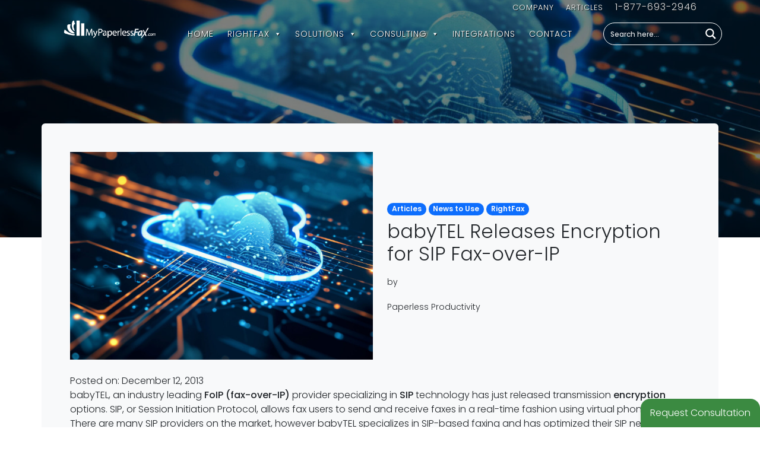

--- FILE ---
content_type: application/javascript; charset=UTF-8
request_url: https://mypaperlessfax.com/wp-content/themes/picostrap5-child-base/js/custom.js
body_size: -36
content:
// to enable the enqueue of this optional JS file, 
// you'll have to uncomment a row in the functions.php file
// just read the comments in there mate
//add here your own js code. Vanilla JS welcome.
document.addEventListener("DOMContentLoaded", function() {
    const phoneNumberElement = document.getElementById('phone-number');
    const phoneNumbers = [
        { text: "1-877-693-2946", href: "tel:18776932946" },
        { text: "1-877-MYFAXING", href: "tel:18776932946" }
    ];
    let currentIndex = 0;

    function switchPhoneNumber() {
        // Hide the current number
        phoneNumberElement.classList.add('hidden');

        // Wait for the opacity transition to complete
        setTimeout(() => {
            // Change the text and the href attribute
            currentIndex = (currentIndex + 1) % phoneNumbers.length;
            phoneNumberElement.textContent = phoneNumbers[currentIndex].text;
            phoneNumberElement.href = phoneNumbers[currentIndex].href;

            // Show the new number
            phoneNumberElement.classList.remove('hidden');
        }, 1000); // Matches the CSS transition duration
    }

    // Switch phone number every 3 seconds
    setInterval(switchPhoneNumber, 3000);
});